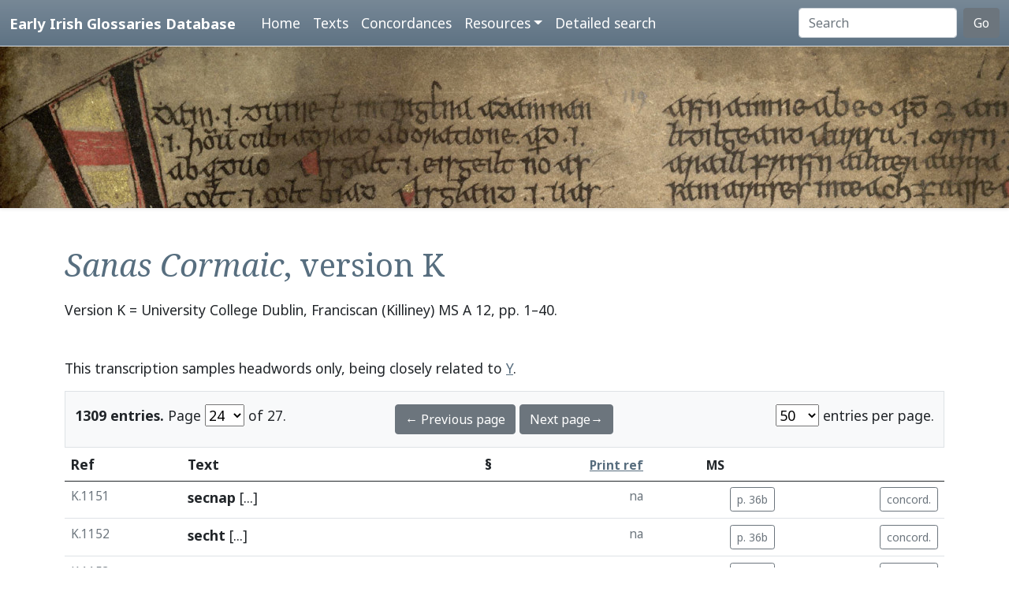

--- FILE ---
content_type: text/html; charset=utf-8
request_url: https://www.asnc.cam.ac.uk/irishglossaries/texts.php?versionID=18&readingID=32161
body_size: 5594
content:

<!doctype html>
<html lang="en">
<head>
<title>Text K · Early Irish Glossaries Database</title>
<meta charset="utf-8">
<meta name="viewport" content="width=device-width, initial-scale=1">

<link rel="stylesheet" href="https://cdn.jsdelivr.net/npm/bootstrap@5.0.2/dist/css/bootstrap.min.css" integrity="sha384-EVSTQN3/azprG1Anm3QDgpJLIm9Nao0Yz1ztcQTwFspd3yD65VohhpuuCOmLASjC" crossorigin="anonymous">
<script src="https://cdn.jsdelivr.net/npm/bootstrap@5.0.2/dist/js/bootstrap.bundle.min.js" integrity="sha384-MrcW6ZMFYlzcLA8Nl+NtUVF0sA7MsXsP1UyJoMp4YLEuNSfAP+JcXn/tWtIaxVXM" crossorigin="anonymous"></script>
<script src="https://unpkg.com/@popperjs/core@2"></script>

<link rel="preconnect" href="https://fonts.googleapis.com">
<link rel="preconnect" href="https://fonts.gstatic.com" crossorigin>
<link href="https://fonts.googleapis.com/css2?family=Noto+Sans:ital,wght@0,400;0,700;1,400;1,700&display=swap" rel="stylesheet"> 
<link href="https://fonts.googleapis.com/css2?family=Noto+Serif:ital,wght@0,400;0,700;1,400;1,700&display=swap" rel="stylesheet"> 

<link rel="shortcut icon" href="./favicon.ico" type="image/x-icon" />
<link rel="stylesheet" href="./includes/eigd.css">
<link rel="stylesheet" media="print" href="./includes/eigd_print.css">
<script language="JavaScript" type="text/javascript" src="./includes/eigd.js"></script>
<script>

window.addEventListener('load', function() {
	window.scrollBy(0, -300);
});

</script>
</head>
<body>

<nav class="navbar navbar-expand-lg navbar-dark sticky-top bg-gradient border-bottom shadow-lg" style="background-color: #5f7384;"><a href="#" onclick="adjust(); return false; "></a>
	<div class="container-fluid">
		<a class="navbar-brand" href="./">Early Irish Glossaries Database</a>
		<button class="navbar-toggler" type="button" data-bs-toggle="collapse" data-bs-target="#navbarSupportedContent" aria-controls="navbarSupportedContent" aria-expanded="false" aria-label="Toggle navigation">
			<span class="navbar-toggler-icon"></span>
		</button>

		<div class="collapse navbar-collapse" id="navbarSupportedContent">
			<ul class="navbar-nav ms-4 me-auto mb-2 mb-lg-0">
				<li class="nav-item"><a class="nav-link" aria-current="page" href="./">Home</a></li>
				<li class="nav-item"><a class="nav-link" href="./texts.php">Texts</a></li>
				<li class="nav-item"><a class="nav-link" href="./concordances.php">Concordances</a></li>
				<li class="nav-item dropdown">
					<a class="nav-link dropdown-toggle" href="#" id="navbarDropdown" role="button" data-bs-toggle="dropdown" aria-expanded="false">Resources</a>
					<ul class="dropdown-menu" aria-labelledby="navbarDropdown">
						<li><a class="dropdown-item" href="./abbr.php">Abbreviations</a></li>
						<li><a class="dropdown-item" href="./biblio.php">Bibliography</a></li>
						<li><a class="dropdown-item" href="./downloads.php">Downloads</a></li>
						<li><a class="dropdown-item" href="./links.php">Links</a></li>
						<li><a class="dropdown-item" href="./database.php">About the database</a></li>
						<li><a class="dropdown-item" href="./project.php">About the project</a></li>
					</ul>
				</li>
				<li class="nav-item"><a class="nav-link" href="./search.php?adv=1">Detailed search</a></li>
			</ul>
			<form class="d-flex" action="./search.php" method="get">
				<input name="sText" id="search" class="form-control me-2" type="search" placeholder="Search" aria-label="Search" value="" >
				<button class="btn btn-secondary" type="submit">Go</button>
			</form>
		</div>

	</div>
</nav>

<div class="container-fluid">
	<div class="row topImage shadow-sm d-print-none" style="min-height: 205px; "></div>
  	<div class="container my-5" style="min-height: 600px; ">



<h1><i>Sanas Cormaic</i>, version K</h1><p class="mb-5">Version K = University College Dublin, Franciscan (Killiney) MS A 12, pp. 1–40.</p><p>This transcription samples headwords only, being closely related to <a href="texts.php?versionID=9">Y</a>. </p><form class="d-print-none" name="form693d6e2f6368e" action="" method="get"><input type="hidden" name="versionID" value="18" /><input type="hidden" name="readingID" value="32161" /><div class="container-fluid bg-light border py-3" style="">	<div class="row">		<div class="col-4"><b>1309 entries.</b> Page <select name="page" style="width: 50px; " onchange="document.forms['form693d6e2f6368e'].submit(); "><option value="1">1</option><option value="2">2</option><option value="3">3</option><option value="4">4</option><option value="5">5</option><option value="6">6</option><option value="7">7</option><option value="8">8</option><option value="9">9</option><option value="10">10</option><option value="11">11</option><option value="12">12</option><option value="13">13</option><option value="14">14</option><option value="15">15</option><option value="16">16</option><option value="17">17</option><option value="18">18</option><option value="19">19</option><option value="20">20</option><option value="21">21</option><option value="22">22</option><option value="23">23</option><option value="24" selected="selected">24</option><option value="25">25</option><option value="26">26</option><option value="27">27</option></select> of 27. 		</div>		<div class="col-4 text-center"><a class="btn btn-secondary" href="/irishglossaries/texts.php?versionID=18&amp;readingID=&amp;page=23">← Previous page</a> <a class="btn btn-secondary" href="/irishglossaries/texts.php?versionID=18&amp;readingID=&amp;page=25">Next page→</a>		</div>		<div class="col-4 text-end"><select name="perPage" style="width: 55px; " onchange="document.forms['form693d6e2f6368e'].submit(); "><option value="50" selected="selected">50</option><option value="100">100</option><option value="200">200</option></select> entries per page.		</div>	</div></div></form><div class="table-responsive"><table class="table table-hover" width="100%"><tr><thead><th>Ref</th><th>Text</th><th class="text-end">§</th><th class="text-end small"><a href="./abbr.php" data-bs-toggle="tooltip" title="See abbreviations page for details of print references.">Print ref</a></th><th class="text-center small d-print-none">MS</th><th>&nbsp;</th></thead></tr><tr valign="top" id="r32145"><td class="small text-secondary " nowrap="nowrap">K.1151</td>
<td class=" entry"><a name="32145"></a>


<b><a target="_blank" title="Link to DIL headword" href="http://www.dil.ie/search?search_in=headword&amp;q=secnap" data-bs-toggle="tooltip">secnap</a></b> <a href="#" class="inlineNote" data-bs-toggle="tooltip" title="Gap in transcription: Headwords only are sampled for this version. See version Y for a closely related text. ">[...]</a>


</td>
<td class="small text-secondary  "></td><td class="small text-secondary  text-end">na</td><td class="small text-secondary   text-end" nowrap="nowrap"><a class="btn btn-outline-secondary btn-sm d-print-none" data-bs-toggle="tooltip" title="Show manuscript image." href="view.php?versionID=18&amp;msRef=p._36&amp;readingID=32145#32145">p. 36b</a></td><td class="small text-secondary  text-end"><a class="btn btn-outline-secondary btn-sm d-print-none" href="./concordances.php?main=18&amp;cpFamily=sc&amp;display=fulltext&amp;readingID=32145#32145" title="Show concordance for this entry within this family of texts." data-bs-toggle="tooltip">concord.</a></td></tr><tr valign="top" id="r32146"><td class="small text-secondary " nowrap="nowrap">K.1152</td>
<td class=" entry"><a name="32146"></a>


<b><a target="_blank" title="Link to DIL headword" href="http://www.dil.ie/search?search_in=headword&amp;q=secht+" data-bs-toggle="tooltip">secht</a></b> <a href="#" class="inlineNote" data-bs-toggle="tooltip" title="Gap in transcription: Headwords only are sampled for this version. See version Y for a closely related text. ">[...]</a>


</td>
<td class="small text-secondary  "></td><td class="small text-secondary  text-end">na</td><td class="small text-secondary   text-end" nowrap="nowrap"><a class="btn btn-outline-secondary btn-sm d-print-none" data-bs-toggle="tooltip" title="Show manuscript image." href="view.php?versionID=18&amp;msRef=p._36&amp;readingID=32146#32146">p. 36b</a></td><td class="small text-secondary  text-end"><a class="btn btn-outline-secondary btn-sm d-print-none" href="./concordances.php?main=18&amp;cpFamily=sc&amp;display=fulltext&amp;readingID=32146#32146" title="Show concordance for this entry within this family of texts." data-bs-toggle="tooltip">concord.</a></td></tr><tr valign="top" id="r32147"><td class="small text-secondary " nowrap="nowrap">K.1153</td>
<td class=" entry"><a name="32147"></a>


<b><a target="_blank" title="Link to DIL headword" href="http://www.dil.ie/search?search_in=headword&amp;q=s%C3%A9+" data-bs-toggle="tooltip">se</a></b> <a href="#" class="inlineNote" data-bs-toggle="tooltip" title="Gap in transcription: Headwords only are sampled for this version. See version Y for a closely related text. ">[...]</a>


</td>
<td class="small text-secondary  "></td><td class="small text-secondary  text-end">na</td><td class="small text-secondary   text-end" nowrap="nowrap"><a class="btn btn-outline-secondary btn-sm d-print-none" data-bs-toggle="tooltip" title="Show manuscript image." href="view.php?versionID=18&amp;msRef=p._36&amp;readingID=32147#32147">p. 36b</a></td><td class="small text-secondary  text-end"><a class="btn btn-outline-secondary btn-sm d-print-none" href="./concordances.php?main=18&amp;cpFamily=sc&amp;display=fulltext&amp;readingID=32147#32147" title="Show concordance for this entry within this family of texts." data-bs-toggle="tooltip">concord.</a></td></tr><tr valign="top" id="r32148"><td class="small text-secondary " nowrap="nowrap">K.1154</td>
<td class=" entry"><a name="32148"></a>


<b><a target="_blank" title="Link to DIL headword" href="http://www.dil.ie/search?search_in=headword&amp;q=spirut" data-bs-toggle="tooltip">sbirut</a></b> <a href="#" class="inlineNote" data-bs-toggle="tooltip" title="Gap in transcription: Headwords only are sampled for this version. See version Y for a closely related text. ">[...]</a>


</td>
<td class="small text-secondary  "></td><td class="small text-secondary  text-end">na</td><td class="small text-secondary   text-end" nowrap="nowrap"><a class="btn btn-outline-secondary btn-sm d-print-none" data-bs-toggle="tooltip" title="Show manuscript image." href="view.php?versionID=18&amp;msRef=p._36&amp;readingID=32148#32148">p. 36b</a></td><td class="small text-secondary  text-end"><a class="btn btn-outline-secondary btn-sm d-print-none" href="./concordances.php?main=18&amp;cpFamily=sc&amp;display=fulltext&amp;readingID=32148#32148" title="Show concordance for this entry within this family of texts." data-bs-toggle="tooltip">concord.</a></td></tr><tr valign="top" id="r32149"><td class="small text-secondary " nowrap="nowrap">K.1155</td>
<td class=" entry"><a name="32149"></a>


<b><a target="_blank" title="Link to DIL headword" href="http://www.dil.ie/search?search_in=headword&amp;q=spiracul" data-bs-toggle="tooltip">sbiracul</a></b> <a href="#" class="inlineNote" data-bs-toggle="tooltip" title="Gap in transcription: Headwords only are sampled for this version. See version Y for a closely related text. ">[...]</a>


</td>
<td class="small text-secondary  "></td><td class="small text-secondary  text-end">na</td><td class="small text-secondary   text-end" nowrap="nowrap"><a class="btn btn-outline-secondary btn-sm d-print-none" data-bs-toggle="tooltip" title="Show manuscript image." href="view.php?versionID=18&amp;msRef=p._36&amp;readingID=32149#32149">p. 36b</a></td><td class="small text-secondary  text-end"><a class="btn btn-outline-secondary btn-sm d-print-none" href="./concordances.php?main=18&amp;cpFamily=sc&amp;display=fulltext&amp;readingID=32149#32149" title="Show concordance for this entry within this family of texts." data-bs-toggle="tooltip">concord.</a></td></tr><tr valign="top" id="r32150"><td class="small text-secondary " nowrap="nowrap">K.1156</td>
<td class=" entry"><a name="32150"></a>


<b><a target="_blank" title="Link to DIL headword" href="http://www.dil.ie/search?search_in=headword&amp;q=spongc" data-bs-toggle="tooltip">sbonc</a></b> <a href="#" class="inlineNote" data-bs-toggle="tooltip" title="Gap in transcription: Headwords only are sampled for this version. See version Y for a closely related text. ">[...]</a>


</td>
<td class="small text-secondary  "></td><td class="small text-secondary  text-end">na</td><td class="small text-secondary   text-end" nowrap="nowrap"><a class="btn btn-outline-secondary btn-sm d-print-none" data-bs-toggle="tooltip" title="Show manuscript image." href="view.php?versionID=18&amp;msRef=p._36&amp;readingID=32150#32150">p. 36b</a></td><td class="small text-secondary  text-end"><a class="btn btn-outline-secondary btn-sm d-print-none" href="./concordances.php?main=18&amp;cpFamily=sc&amp;display=fulltext&amp;readingID=32150#32150" title="Show concordance for this entry within this family of texts." data-bs-toggle="tooltip">concord.</a></td></tr><tr valign="top" id="r32151"><td class="small text-secondary " nowrap="nowrap">K.1157</td>
<td class=" entry"><a name="32151"></a>


<b><a target="_blank" title="Link to DIL headword" href="http://www.dil.ie/search?search_in=headword&amp;q=sest" data-bs-toggle="tooltip">sest</a></b> <a href="#" class="inlineNote" data-bs-toggle="tooltip" title="Gap in transcription: Headwords only are sampled for this version. See version Y for a closely related text. ">[...]</a>


</td>
<td class="small text-secondary  "></td><td class="small text-secondary  text-end">na</td><td class="small text-secondary   text-end" nowrap="nowrap"><a class="btn btn-outline-secondary btn-sm d-print-none" data-bs-toggle="tooltip" title="Show manuscript image." href="view.php?versionID=18&amp;msRef=p._36&amp;readingID=32151#32151">p. 36b</a></td><td class="small text-secondary  text-end"><a class="btn btn-outline-secondary btn-sm d-print-none" href="./concordances.php?main=18&amp;cpFamily=sc&amp;display=fulltext&amp;readingID=32151#32151" title="Show concordance for this entry within this family of texts." data-bs-toggle="tooltip">concord.</a></td></tr><tr valign="top" id="r32152"><td class="small text-secondary " nowrap="nowrap">K.1158</td>
<td class=" entry"><a name="32152"></a>


<b><a target="_blank" title="Link to DIL headword" href="http://www.dil.ie/search?search_in=headword&amp;q=simin%28n%29" data-bs-toggle="tooltip">semind</a></b> <a href="#" class="inlineNote" data-bs-toggle="tooltip" title="Gap in transcription: Headwords only are sampled for this version. See version Y for a closely related text. ">[...]</a>


</td>
<td class="small text-secondary  "></td><td class="small text-secondary  text-end">na</td><td class="small text-secondary   text-end" nowrap="nowrap"><a class="btn btn-outline-secondary btn-sm d-print-none" data-bs-toggle="tooltip" title="Show manuscript image." href="view.php?versionID=18&amp;msRef=p._36&amp;readingID=32152#32152">p. 36b</a></td><td class="small text-secondary  text-end"><a class="btn btn-outline-secondary btn-sm d-print-none" href="./concordances.php?main=18&amp;cpFamily=sc&amp;display=fulltext&amp;readingID=32152#32152" title="Show concordance for this entry within this family of texts." data-bs-toggle="tooltip">concord.</a></td></tr><tr valign="top" id="r32153"><td class="small text-secondary " nowrap="nowrap">K.1159</td>
<td class=" entry"><a name="32153"></a>


<b><a target="_blank" title="Link to DIL headword" href="http://www.dil.ie/search?search_in=headword&amp;q=screpul%28l%29" data-bs-toggle="tooltip">screabul</a></b> <a href="#" class="inlineNote" data-bs-toggle="tooltip" title="Gap in transcription: Headwords only are sampled for this version. See version Y for a closely related text. ">[...]</a>


</td>
<td class="small text-secondary  "></td><td class="small text-secondary  text-end">na</td><td class="small text-secondary   text-end" nowrap="nowrap"><a class="btn btn-outline-secondary btn-sm d-print-none" data-bs-toggle="tooltip" title="Show manuscript image." href="view.php?versionID=18&amp;msRef=p._36&amp;readingID=32153#32153">p. 36b</a></td><td class="small text-secondary  text-end"><a class="btn btn-outline-secondary btn-sm d-print-none" href="./concordances.php?main=18&amp;cpFamily=sc&amp;display=fulltext&amp;readingID=32153#32153" title="Show concordance for this entry within this family of texts." data-bs-toggle="tooltip">concord.</a></td></tr><tr valign="top" id="r32154"><td class="small text-secondary " nowrap="nowrap">K.1160</td>
<td class=" entry"><a name="32154"></a>


<b><a target="_blank" title="Link to DIL headword" href="http://www.dil.ie/search?search_in=headword&amp;q=sceng" data-bs-toggle="tooltip">sceng</a></b> <a href="#" class="inlineNote" data-bs-toggle="tooltip" title="Gap in transcription: Headwords only are sampled for this version. See version Y for a closely related text. ">[...]</a>


</td>
<td class="small text-secondary  "></td><td class="small text-secondary  text-end">na</td><td class="small text-secondary   text-end" nowrap="nowrap"><a class="btn btn-outline-secondary btn-sm d-print-none" data-bs-toggle="tooltip" title="Show manuscript image." href="view.php?versionID=18&amp;msRef=p._36&amp;readingID=32154#32154">p. 36b</a></td><td class="small text-secondary  text-end"><a class="btn btn-outline-secondary btn-sm d-print-none" href="./concordances.php?main=18&amp;cpFamily=sc&amp;display=fulltext&amp;readingID=32154#32154" title="Show concordance for this entry within this family of texts." data-bs-toggle="tooltip">concord.</a></td></tr><tr valign="top" id="r32155"><td class="small text-secondary " nowrap="nowrap">K.1161</td>
<td class=" entry"><a name="32155"></a>


<b><a target="_blank" title="Link to DIL headword" href="http://www.dil.ie/search?search_in=headword&amp;q=sorb" data-bs-toggle="tooltip">sorb</a></b> <a href="#" class="inlineNote" data-bs-toggle="tooltip" title="Gap in transcription: Headwords only are sampled for this version. See version Y for a closely related text. ">[...]</a>


</td>
<td class="small text-secondary  "></td><td class="small text-secondary  text-end">na</td><td class="small text-secondary   text-end" nowrap="nowrap"><a class="btn btn-outline-secondary btn-sm d-print-none" data-bs-toggle="tooltip" title="Show manuscript image." href="view.php?versionID=18&amp;msRef=p._36&amp;readingID=32155#32155">p. 36b</a></td><td class="small text-secondary  text-end"><a class="btn btn-outline-secondary btn-sm d-print-none" href="./concordances.php?main=18&amp;cpFamily=sc&amp;display=fulltext&amp;readingID=32155#32155" title="Show concordance for this entry within this family of texts." data-bs-toggle="tooltip">concord.</a></td></tr><tr valign="top" id="r32156"><td class="small text-secondary " nowrap="nowrap">K.1162</td>
<td class=" entry"><a name="32156"></a>


<b><a target="_blank" title="Link to DIL headword" href="http://www.dil.ie/search?search_in=headword&amp;q=slabrad" data-bs-toggle="tooltip">slabradh</a></b> <a href="#" class="inlineNote" data-bs-toggle="tooltip" title="Gap in transcription: Headwords only are sampled for this version. See version Y for a closely related text. ">[...]</a>


</td>
<td class="small text-secondary  "></td><td class="small text-secondary  text-end">na</td><td class="small text-secondary   text-end" nowrap="nowrap"><a class="btn btn-outline-secondary btn-sm d-print-none" data-bs-toggle="tooltip" title="Show manuscript image." href="view.php?versionID=18&amp;msRef=p._36&amp;readingID=32156#32156">p. 36b</a></td><td class="small text-secondary  text-end"><a class="btn btn-outline-secondary btn-sm d-print-none" href="./concordances.php?main=18&amp;cpFamily=sc&amp;display=fulltext&amp;readingID=32156#32156" title="Show concordance for this entry within this family of texts." data-bs-toggle="tooltip">concord.</a></td></tr><tr valign="top" id="r32157"><td class="small text-secondary " nowrap="nowrap">K.1163</td>
<td class=" entry"><a name="32157"></a>


<b><a target="_blank" title="Link to DIL headword" href="http://www.dil.ie/search?search_in=headword&amp;q=samrad" data-bs-toggle="tooltip">samradh</a></b> <a href="#" class="inlineNote" data-bs-toggle="tooltip" title="Gap in transcription: Headwords only are sampled for this version. See version Y for a closely related text. ">[...]</a>


</td>
<td class="small text-secondary  "></td><td class="small text-secondary  text-end">na</td><td class="small text-secondary   text-end" nowrap="nowrap"><a class="btn btn-outline-secondary btn-sm d-print-none" data-bs-toggle="tooltip" title="Show manuscript image." href="view.php?versionID=18&amp;msRef=p._36&amp;readingID=32157#32157">p. 36b</a></td><td class="small text-secondary  text-end"><a class="btn btn-outline-secondary btn-sm d-print-none" href="./concordances.php?main=18&amp;cpFamily=sc&amp;display=fulltext&amp;readingID=32157#32157" title="Show concordance for this entry within this family of texts." data-bs-toggle="tooltip">concord.</a></td></tr><tr valign="top" id="r32158"><td class="small text-secondary " nowrap="nowrap">K.1164</td>
<td class=" entry"><a name="32158"></a>


<b><a target="_blank" title="Link to DIL headword" href="http://www.dil.ie/search?search_in=headword&amp;q=sen+" data-bs-toggle="tooltip">sen</a></b> <a href="#" class="inlineNote" data-bs-toggle="tooltip" title="Gap in transcription: Headwords only are sampled for this version. See version Y for a closely related text. ">[...]</a>


</td>
<td class="small text-secondary  "></td><td class="small text-secondary  text-end">na</td><td class="small text-secondary   text-end" nowrap="nowrap"><a class="btn btn-outline-secondary btn-sm d-print-none" data-bs-toggle="tooltip" title="Show manuscript image." href="view.php?versionID=18&amp;msRef=p._36&amp;readingID=32158#32158">p. 36b</a></td><td class="small text-secondary  text-end"><a class="btn btn-outline-secondary btn-sm d-print-none" href="./concordances.php?main=18&amp;cpFamily=sc&amp;display=fulltext&amp;readingID=32158#32158" title="Show concordance for this entry within this family of texts." data-bs-toggle="tooltip">concord.</a></td></tr><tr valign="top" id="r32159"><td class="small text-secondary " nowrap="nowrap">K.1165</td>
<td class=" entry"><a name="32159"></a>


<b><a target="_blank" title="Link to DIL headword" href="http://www.dil.ie/search?search_in=headword&amp;q=sinser" data-bs-toggle="tooltip">senser</a></b> <a href="#" class="inlineNote" data-bs-toggle="tooltip" title="Gap in transcription: Headwords only are sampled for this version. See version Y for a closely related text. ">[...]</a>


</td>
<td class="small text-secondary  "></td><td class="small text-secondary  text-end">na</td><td class="small text-secondary   text-end" nowrap="nowrap"><a class="btn btn-outline-secondary btn-sm d-print-none" data-bs-toggle="tooltip" title="Show manuscript image." href="view.php?versionID=18&amp;msRef=p._36&amp;readingID=32159#32159">p. 36b</a></td><td class="small text-secondary  text-end"><a class="btn btn-outline-secondary btn-sm d-print-none" href="./concordances.php?main=18&amp;cpFamily=sc&amp;display=fulltext&amp;readingID=32159#32159" title="Show concordance for this entry within this family of texts." data-bs-toggle="tooltip">concord.</a></td></tr><tr valign="top" id="r32160"><td class="small text-secondary " nowrap="nowrap">K.1166</td>
<td class=" entry"><a name="32160"></a>


<b><a target="_blank" title="Link to DIL headword" href="http://www.dil.ie/search?search_in=headword&amp;q=salch%C3%BAait" data-bs-toggle="tooltip">sailcoit</a></b> <a href="#" class="inlineNote" data-bs-toggle="tooltip" title="Gap in transcription: Headwords only are sampled for this version. See version Y for a closely related text. ">[...]</a>


</td>
<td class="small text-secondary  "></td><td class="small text-secondary  text-end">na</td><td class="small text-secondary   text-end" nowrap="nowrap"><a class="btn btn-outline-secondary btn-sm d-print-none" data-bs-toggle="tooltip" title="Show manuscript image." href="view.php?versionID=18&amp;msRef=p._36&amp;readingID=32160#32160">p. 36b</a></td><td class="small text-secondary  text-end"><a class="btn btn-outline-secondary btn-sm d-print-none" href="./concordances.php?main=18&amp;cpFamily=sc&amp;display=fulltext&amp;readingID=32160#32160" title="Show concordance for this entry within this family of texts." data-bs-toggle="tooltip">concord.</a></td></tr><tr valign="top" id="r32161"><td class="small text-secondary  highlight" nowrap="nowrap">K.1167</td>
<td class=" highlight entry"><a name="32161"></a>


<b><a target="_blank" title="Link to DIL headword" href="http://www.dil.ie/search?search_in=headword&amp;q=sadb" data-bs-toggle="tooltip">sadb</a></b> <a href="#" class="inlineNote" data-bs-toggle="tooltip" title="Gap in transcription: Headwords only are sampled for this version. See version Y for a closely related text. ">[...]</a>


</td>
<td class="small text-secondary  highlight "></td><td class="small text-secondary  highlight text-end">na</td><td class="small text-secondary  highlight  text-end" nowrap="nowrap"><a class="btn btn-outline-secondary btn-sm d-print-none" data-bs-toggle="tooltip" title="Show manuscript image." href="view.php?versionID=18&amp;msRef=p._36&amp;readingID=32161#32161">p. 36b</a></td><td class="small text-secondary  highlight text-end"><a class="btn btn-outline-secondary btn-sm d-print-none" href="./concordances.php?main=18&amp;cpFamily=sc&amp;display=fulltext&amp;readingID=32161#32161" title="Show concordance for this entry within this family of texts." data-bs-toggle="tooltip">concord.</a></td></tr><tr valign="top" id="r32162"><td class="small text-secondary " nowrap="nowrap">K.1168</td>
<td class=" entry"><a name="32162"></a>


<b><a target="_blank" title="Link to DIL headword" href="http://www.dil.ie/search?search_in=headword&amp;q=Serb" data-bs-toggle="tooltip">Serb</a></b> <a href="#" class="inlineNote" data-bs-toggle="tooltip" title="Gap in transcription: Headwords only are sampled for this version. See version Y for a closely related text. ">[...]</a>


</td>
<td class="small text-secondary  "></td><td class="small text-secondary  text-end">na</td><td class="small text-secondary   text-end" nowrap="nowrap"><a class="btn btn-outline-secondary btn-sm d-print-none" data-bs-toggle="tooltip" title="Show manuscript image." href="view.php?versionID=18&amp;msRef=p._36&amp;readingID=32162#32162">p. 36b</a></td><td class="small text-secondary  text-end"><a class="btn btn-outline-secondary btn-sm d-print-none" href="./concordances.php?main=18&amp;cpFamily=sc&amp;display=fulltext&amp;readingID=32162#32162" title="Show concordance for this entry within this family of texts." data-bs-toggle="tooltip">concord.</a></td></tr><tr valign="top" id="r32163"><td class="small text-secondary " nowrap="nowrap">K.1169</td>
<td class=" entry"><a name="32163"></a>


<b><a target="_blank" title="Link to DIL headword" href="http://www.dil.ie/search?search_in=headword&amp;q=s%C3%ADn+" data-bs-toggle="tooltip">sin</a></b> <a href="#" class="inlineNote" data-bs-toggle="tooltip" title="Gap in transcription: Headwords only are sampled for this version. See version Y for a closely related text. ">[...]</a>


</td>
<td class="small text-secondary  "></td><td class="small text-secondary  text-end">na</td><td class="small text-secondary   text-end" nowrap="nowrap"><a class="btn btn-outline-secondary btn-sm d-print-none" data-bs-toggle="tooltip" title="Show manuscript image." href="view.php?versionID=18&amp;msRef=p._36&amp;readingID=32163#32163">p. 36b</a></td><td class="small text-secondary  text-end"><a class="btn btn-outline-secondary btn-sm d-print-none" href="./concordances.php?main=18&amp;cpFamily=sc&amp;display=fulltext&amp;readingID=32163#32163" title="Show concordance for this entry within this family of texts." data-bs-toggle="tooltip">concord.</a></td></tr><tr valign="top" id="r32164"><td class="small text-secondary " nowrap="nowrap">K.1170</td>
<td class=" entry"><a name="32164"></a>


<b><a target="_blank" title="Link to DIL headword" href="http://www.dil.ie/search?search_in=headword&amp;q=serrach" data-bs-toggle="tooltip">serrach</a></b> <a href="#" class="inlineNote" data-bs-toggle="tooltip" title="Gap in transcription: Headwords only are sampled for this version. See version Y for a closely related text. ">[...]</a>


</td>
<td class="small text-secondary  "></td><td class="small text-secondary  text-end">na</td><td class="small text-secondary   text-end" nowrap="nowrap"><a class="btn btn-outline-secondary btn-sm d-print-none" data-bs-toggle="tooltip" title="Show manuscript image." href="view.php?versionID=18&amp;msRef=p._36&amp;readingID=32164#32164">p. 36b</a></td><td class="small text-secondary  text-end"><a class="btn btn-outline-secondary btn-sm d-print-none" href="./concordances.php?main=18&amp;cpFamily=sc&amp;display=fulltext&amp;readingID=32164#32164" title="Show concordance for this entry within this family of texts." data-bs-toggle="tooltip">concord.</a></td></tr><tr valign="top" id="r32165"><td class="small text-secondary " nowrap="nowrap">K.1171</td>
<td class=" entry"><a name="32165"></a>


<b><a target="_blank" title="Link to DIL headword" href="http://www.dil.ie/search?search_in=headword&amp;q=Scuit" data-bs-toggle="tooltip">Scuit</a></b> <a href="#" class="inlineNote" data-bs-toggle="tooltip" title="Gap in transcription: Headwords only are sampled for this version. See version Y for a closely related text. ">[...]</a>


</td>
<td class="small text-secondary  "></td><td class="small text-secondary  text-end">na</td><td class="small text-secondary   text-end" nowrap="nowrap"><a class="btn btn-outline-secondary btn-sm d-print-none" data-bs-toggle="tooltip" title="Show manuscript image." href="view.php?versionID=18&amp;msRef=p._37&amp;readingID=32165#32165">p. 37a</a></td><td class="small text-secondary  text-end"><a class="btn btn-outline-secondary btn-sm d-print-none" href="./concordances.php?main=18&amp;cpFamily=sc&amp;display=fulltext&amp;readingID=32165#32165" title="Show concordance for this entry within this family of texts." data-bs-toggle="tooltip">concord.</a></td></tr><tr valign="top" id="r32166"><td class="small text-secondary " nowrap="nowrap">K.1172</td>
<td class=" entry"><a name="32166"></a>


<b><a target="_blank" title="Link to DIL headword" href="http://www.dil.ie/search?search_in=headword&amp;q=s%C3%A1ith" data-bs-toggle="tooltip">sath</a></b> <a href="#" class="inlineNote" data-bs-toggle="tooltip" title="Gap in transcription: Headwords only are sampled for this version. See version Y for a closely related text. ">[...]</a>


</td>
<td class="small text-secondary  "></td><td class="small text-secondary  text-end">na</td><td class="small text-secondary   text-end" nowrap="nowrap"><a class="btn btn-outline-secondary btn-sm d-print-none" data-bs-toggle="tooltip" title="Show manuscript image." href="view.php?versionID=18&amp;msRef=p._37&amp;readingID=32166#32166">p. 37a</a></td><td class="small text-secondary  text-end"><a class="btn btn-outline-secondary btn-sm d-print-none" href="./concordances.php?main=18&amp;cpFamily=sc&amp;display=fulltext&amp;readingID=32166#32166" title="Show concordance for this entry within this family of texts." data-bs-toggle="tooltip">concord.</a></td></tr><tr valign="top" id="r32167"><td class="small text-secondary " nowrap="nowrap">K.1173</td>
<td class=" entry"><a name="32167"></a>


<b><a target="_blank" title="Link to DIL headword" href="http://www.dil.ie/search?search_in=headword&amp;q=Sanb" data-bs-toggle="tooltip">Sanb</a></b> <a href="#" class="inlineNote" data-bs-toggle="tooltip" title="Gap in transcription: Headwords only are sampled for this version. See version Y for a closely related text. ">[...]</a>


</td>
<td class="small text-secondary  "></td><td class="small text-secondary  text-end">na</td><td class="small text-secondary   text-end" nowrap="nowrap"><a class="btn btn-outline-secondary btn-sm d-print-none" data-bs-toggle="tooltip" title="Show manuscript image." href="view.php?versionID=18&amp;msRef=p._37&amp;readingID=32167#32167">p. 37a</a></td><td class="small text-secondary  text-end"><a class="btn btn-outline-secondary btn-sm d-print-none" href="./concordances.php?main=18&amp;cpFamily=sc&amp;display=fulltext&amp;readingID=32167#32167" title="Show concordance for this entry within this family of texts." data-bs-toggle="tooltip">concord.</a></td></tr><tr valign="top" id="r32168"><td class="small text-secondary " nowrap="nowrap">K.1174</td>
<td class=" entry"><a name="32168"></a>


<b><a target="_blank" title="Link to DIL headword" href="http://www.dil.ie/search?search_in=headword&amp;q=s%C3%A9gda" data-bs-toggle="tooltip">seghdæ</a></b> <a href="#" class="inlineNote" data-bs-toggle="tooltip" title="Gap in transcription: Headwords only are sampled for this version. See version Y for a closely related text. ">[...]</a>


</td>
<td class="small text-secondary  "></td><td class="small text-secondary  text-end">na</td><td class="small text-secondary   text-end" nowrap="nowrap"><a class="btn btn-outline-secondary btn-sm d-print-none" data-bs-toggle="tooltip" title="Show manuscript image." href="view.php?versionID=18&amp;msRef=p._37&amp;readingID=32168#32168">p. 37a</a></td><td class="small text-secondary  text-end"><a class="btn btn-outline-secondary btn-sm d-print-none" href="./concordances.php?main=18&amp;cpFamily=sc&amp;display=fulltext&amp;readingID=32168#32168" title="Show concordance for this entry within this family of texts." data-bs-toggle="tooltip">concord.</a></td></tr><tr valign="top" id="r32169"><td class="small text-secondary " nowrap="nowrap">K.1175</td>
<td class=" entry"><a name="32169"></a>


<b><a target="_blank" title="Link to DIL headword" href="http://www.dil.ie/search?search_in=headword&amp;q=sabaltair" data-bs-toggle="tooltip">sobaltoir</a></b> <a href="#" class="inlineNote" data-bs-toggle="tooltip" title="Gap in transcription: Headwords only are sampled for this version. See version Y for a closely related text. ">[...]</a>


</td>
<td class="small text-secondary  "></td><td class="small text-secondary  text-end">na</td><td class="small text-secondary   text-end" nowrap="nowrap"><a class="btn btn-outline-secondary btn-sm d-print-none" data-bs-toggle="tooltip" title="Show manuscript image." href="view.php?versionID=18&amp;msRef=p._37&amp;readingID=32169#32169">p. 37a</a></td><td class="small text-secondary  text-end"><a class="btn btn-outline-secondary btn-sm d-print-none" href="./concordances.php?main=18&amp;cpFamily=sc&amp;display=fulltext&amp;readingID=32169#32169" title="Show concordance for this entry within this family of texts." data-bs-toggle="tooltip">concord.</a></td></tr><tr valign="top" id="r32170"><td class="small text-secondary " nowrap="nowrap">K.1176</td>
<td class=" entry"><a name="32170"></a>


<b><a target="_blank" title="Link to DIL headword" href="http://www.dil.ie/search?search_in=headword&amp;q=saim" data-bs-toggle="tooltip">saimh</a></b> <a href="#" class="inlineNote" data-bs-toggle="tooltip" title="Gap in transcription: Headwords only are sampled for this version. See version Y for a closely related text. ">[...]</a>


</td>
<td class="small text-secondary  "></td><td class="small text-secondary  text-end">na</td><td class="small text-secondary   text-end" nowrap="nowrap"><a class="btn btn-outline-secondary btn-sm d-print-none" data-bs-toggle="tooltip" title="Show manuscript image." href="view.php?versionID=18&amp;msRef=p._37&amp;readingID=32170#32170">p. 37a</a></td><td class="small text-secondary  text-end"><a class="btn btn-outline-secondary btn-sm d-print-none" href="./concordances.php?main=18&amp;cpFamily=sc&amp;display=fulltext&amp;readingID=32170#32170" title="Show concordance for this entry within this family of texts." data-bs-toggle="tooltip">concord.</a></td></tr><tr valign="top" id="r32171"><td class="small text-secondary " nowrap="nowrap">K.1177</td>
<td class=" entry"><a name="32171"></a>


<b><a target="_blank" title="Link to DIL headword" href="http://www.dil.ie/search?search_in=headword&amp;q=s%C3%A9d" data-bs-toggle="tooltip">seg</a></b> <a href="#" class="inlineNote" data-bs-toggle="tooltip" title="Gap in transcription: Headwords only are sampled for this version. See version Y for a closely related text. ">[...]</a>


</td>
<td class="small text-secondary  "></td><td class="small text-secondary  text-end">na</td><td class="small text-secondary   text-end" nowrap="nowrap"><a class="btn btn-outline-secondary btn-sm d-print-none" data-bs-toggle="tooltip" title="Show manuscript image." href="view.php?versionID=18&amp;msRef=p._37&amp;readingID=32171#32171">p. 37a</a></td><td class="small text-secondary  text-end"><a class="btn btn-outline-secondary btn-sm d-print-none" href="./concordances.php?main=18&amp;cpFamily=sc&amp;display=fulltext&amp;readingID=32171#32171" title="Show concordance for this entry within this family of texts." data-bs-toggle="tooltip">concord.</a></td></tr><tr valign="top" id="r32172"><td class="small text-secondary " nowrap="nowrap">K.1178</td>
<td class=" entry"><a name="32172"></a>


<b><a target="_blank" title="Link to DIL headword" href="http://www.dil.ie/search?search_in=headword&amp;q=sanct" data-bs-toggle="tooltip">sanct</a></b> <a href="#" class="inlineNote" data-bs-toggle="tooltip" title="Gap in transcription: Headwords only are sampled for this version. See version Y for a closely related text. ">[...]</a>


</td>
<td class="small text-secondary  "></td><td class="small text-secondary  text-end">na</td><td class="small text-secondary   text-end" nowrap="nowrap"><a class="btn btn-outline-secondary btn-sm d-print-none" data-bs-toggle="tooltip" title="Show manuscript image." href="view.php?versionID=18&amp;msRef=p._37&amp;readingID=32172#32172">p. 37a</a></td><td class="small text-secondary  text-end"><a class="btn btn-outline-secondary btn-sm d-print-none" href="./concordances.php?main=18&amp;cpFamily=sc&amp;display=fulltext&amp;readingID=32172#32172" title="Show concordance for this entry within this family of texts." data-bs-toggle="tooltip">concord.</a></td></tr><tr valign="top" id="r32173"><td class="small text-secondary " nowrap="nowrap">K.1179</td>
<td class=" entry"><a name="32173"></a>


<b><a target="_blank" title="Link to DIL headword" href="http://www.dil.ie/search?search_in=headword&amp;q=s%C3%A9n+" data-bs-toggle="tooltip">sen</a></b> <a href="#" class="inlineNote" data-bs-toggle="tooltip" title="Gap in transcription: Headwords only are sampled for this version. See version Y for a closely related text. ">[...]</a>


</td>
<td class="small text-secondary  "></td><td class="small text-secondary  text-end">na</td><td class="small text-secondary   text-end" nowrap="nowrap"><a class="btn btn-outline-secondary btn-sm d-print-none" data-bs-toggle="tooltip" title="Show manuscript image." href="view.php?versionID=18&amp;msRef=p._37&amp;readingID=32173#32173">p. 37a</a></td><td class="small text-secondary  text-end"><a class="btn btn-outline-secondary btn-sm d-print-none" href="./concordances.php?main=18&amp;cpFamily=sc&amp;display=fulltext&amp;readingID=32173#32173" title="Show concordance for this entry within this family of texts." data-bs-toggle="tooltip">concord.</a></td></tr><tr valign="top" id="r32174"><td class="small text-secondary " nowrap="nowrap">K.1180</td>
<td class=" entry"><a name="32174"></a>


<b><a target="_blank" title="Link to DIL headword" href="http://www.dil.ie/search?search_in=headword&amp;q=s%C3%A9gonn" data-bs-toggle="tooltip">segonn</a></b> <a href="#" class="inlineNote" data-bs-toggle="tooltip" title="Gap in transcription: Headwords only are sampled for this version. See version Y for a closely related text. ">[...]</a>


</td>
<td class="small text-secondary  "></td><td class="small text-secondary  text-end">na</td><td class="small text-secondary   text-end" nowrap="nowrap"><a class="btn btn-outline-secondary btn-sm d-print-none" data-bs-toggle="tooltip" title="Show manuscript image." href="view.php?versionID=18&amp;msRef=p._37&amp;readingID=32174#32174">p. 37a</a></td><td class="small text-secondary  text-end"><a class="btn btn-outline-secondary btn-sm d-print-none" href="./concordances.php?main=18&amp;cpFamily=sc&amp;display=fulltext&amp;readingID=32174#32174" title="Show concordance for this entry within this family of texts." data-bs-toggle="tooltip">concord.</a></td></tr><tr valign="top" id="r32175"><td class="small text-secondary " nowrap="nowrap">K.1181</td>
<td class=" entry"><a name="32175"></a>


<b><a target="_blank" title="Link to DIL headword" href="http://www.dil.ie/search?search_in=headword&amp;q=sau" data-bs-toggle="tooltip">sau</a></b> <a href="#" class="inlineNote" data-bs-toggle="tooltip" title="Gap in transcription: Headwords only are sampled for this version. See version Y for a closely related text. ">[...]</a>


</td>
<td class="small text-secondary  "></td><td class="small text-secondary  text-end">na</td><td class="small text-secondary   text-end" nowrap="nowrap"><a class="btn btn-outline-secondary btn-sm d-print-none" data-bs-toggle="tooltip" title="Show manuscript image." href="view.php?versionID=18&amp;msRef=p._37&amp;readingID=32175#32175">p. 37a</a></td><td class="small text-secondary  text-end"><a class="btn btn-outline-secondary btn-sm d-print-none" href="./concordances.php?main=18&amp;cpFamily=sc&amp;display=fulltext&amp;readingID=32175#32175" title="Show concordance for this entry within this family of texts." data-bs-toggle="tooltip">concord.</a></td></tr><tr valign="top" id="r32176"><td class="small text-secondary " nowrap="nowrap">K.1182</td>
<td class=" entry"><a name="32176"></a>


<b><a target="_blank" title="Link to DIL headword" href="http://www.dil.ie/search?search_in=headword&amp;q=sab+" data-bs-toggle="tooltip">sabh</a></b> <a href="#" class="inlineNote" data-bs-toggle="tooltip" title="Gap in transcription: Headwords only are sampled for this version. See version Y for a closely related text. ">[...]</a>


</td>
<td class="small text-secondary  "></td><td class="small text-secondary  text-end">na</td><td class="small text-secondary   text-end" nowrap="nowrap"><a class="btn btn-outline-secondary btn-sm d-print-none" data-bs-toggle="tooltip" title="Show manuscript image." href="view.php?versionID=18&amp;msRef=p._37&amp;readingID=32176#32176">p. 37a</a></td><td class="small text-secondary  text-end"><a class="btn btn-outline-secondary btn-sm d-print-none" href="./concordances.php?main=18&amp;cpFamily=sc&amp;display=fulltext&amp;readingID=32176#32176" title="Show concordance for this entry within this family of texts." data-bs-toggle="tooltip">concord.</a></td></tr><tr valign="top" id="r32177"><td class="small text-secondary " nowrap="nowrap">K.1183</td>
<td class=" entry"><a name="32177"></a>


<b><a target="_blank" title="Link to DIL headword" href="http://www.dil.ie/search?search_in=headword&amp;q=sop" data-bs-toggle="tooltip">sop</a></b> <a href="#" class="inlineNote" data-bs-toggle="tooltip" title="Gap in transcription: Headwords only are sampled for this version. See version Y for a closely related text. ">[...]</a>


</td>
<td class="small text-secondary  "></td><td class="small text-secondary  text-end">na</td><td class="small text-secondary   text-end" nowrap="nowrap"><a class="btn btn-outline-secondary btn-sm d-print-none" data-bs-toggle="tooltip" title="Show manuscript image." href="view.php?versionID=18&amp;msRef=p._37&amp;readingID=32177#32177">p. 37a</a></td><td class="small text-secondary  text-end"><a class="btn btn-outline-secondary btn-sm d-print-none" href="./concordances.php?main=18&amp;cpFamily=sc&amp;display=fulltext&amp;readingID=32177#32177" title="Show concordance for this entry within this family of texts." data-bs-toggle="tooltip">concord.</a></td></tr><tr valign="top" id="r32178"><td class="small text-secondary " nowrap="nowrap">K.1184</td>
<td class=" entry"><a name="32178"></a>


<b><span class="gloss">(srian)</span></b> <a href="#" class="inlineNote" data-bs-toggle="tooltip" title="Gap in transcription: Headwords only are sampled for this version. See version Y for a closely related text. ">[...]</a>


</td>
<td class="small text-secondary  "></td><td class="small text-secondary  text-end">na</td><td class="small text-secondary   text-end" nowrap="nowrap"><a class="btn btn-outline-secondary btn-sm d-print-none" data-bs-toggle="tooltip" title="Show manuscript image." href="view.php?versionID=18&amp;msRef=p._37&amp;readingID=32178#32178">p. 37a</a></td><td class="small text-secondary  text-end"><a class="btn btn-outline-secondary btn-sm d-print-none" href="./concordances.php?main=18&amp;cpFamily=sc&amp;display=fulltext&amp;readingID=32178#32178" title="Show concordance for this entry within this family of texts." data-bs-toggle="tooltip">concord.</a></td></tr><tr valign="top" id="r32179"><td class="small text-secondary " nowrap="nowrap">K.1185</td>
<td class=" entry"><a name="32179"></a>


<b><a target="_blank" title="Link to DIL headword" href="http://www.dil.ie/search?search_in=headword&amp;q=sr%C3%B3n" data-bs-toggle="tooltip">sron</a></b> <a href="#" class="inlineNote" data-bs-toggle="tooltip" title="Gap in transcription: Headwords only are sampled for this version. See version Y for a closely related text. ">[...]</a>


</td>
<td class="small text-secondary  "></td><td class="small text-secondary  text-end">na</td><td class="small text-secondary   text-end" nowrap="nowrap"><a class="btn btn-outline-secondary btn-sm d-print-none" data-bs-toggle="tooltip" title="Show manuscript image." href="view.php?versionID=18&amp;msRef=p._37&amp;readingID=32179#32179">p. 37a</a></td><td class="small text-secondary  text-end"><a class="btn btn-outline-secondary btn-sm d-print-none" href="./concordances.php?main=18&amp;cpFamily=sc&amp;display=fulltext&amp;readingID=32179#32179" title="Show concordance for this entry within this family of texts." data-bs-toggle="tooltip">concord.</a></td></tr><tr valign="top" id="r32180"><td class="small text-secondary " nowrap="nowrap">K.1186</td>
<td class=" entry"><a name="32180"></a>


<b><a target="_blank" title="Link to DIL headword" href="http://www.dil.ie/search?search_in=headword&amp;q=srathar" data-bs-toggle="tooltip">srathar</a></b> <a href="#" class="inlineNote" data-bs-toggle="tooltip" title="Gap in transcription: Headwords only are sampled for this version. See version Y for a closely related text. ">[...]</a>


</td>
<td class="small text-secondary  "></td><td class="small text-secondary  text-end">na</td><td class="small text-secondary   text-end" nowrap="nowrap"><a class="btn btn-outline-secondary btn-sm d-print-none" data-bs-toggle="tooltip" title="Show manuscript image." href="view.php?versionID=18&amp;msRef=p._37&amp;readingID=32180#32180">p. 37a</a></td><td class="small text-secondary  text-end"><a class="btn btn-outline-secondary btn-sm d-print-none" href="./concordances.php?main=18&amp;cpFamily=sc&amp;display=fulltext&amp;readingID=32180#32180" title="Show concordance for this entry within this family of texts." data-bs-toggle="tooltip">concord.</a></td></tr><tr valign="top" id="r32181"><td class="small text-secondary " nowrap="nowrap">K.1187</td>
<td class=" entry"><a name="32181"></a>


<b><a target="_blank" title="Link to DIL headword" href="http://www.dil.ie/search?search_in=headword&amp;q=srenn" data-bs-toggle="tooltip">sran</a></b> <a href="#" class="inlineNote" data-bs-toggle="tooltip" title="Gap in transcription: Headwords only are sampled for this version. See version Y for a closely related text. ">[...]</a>


</td>
<td class="small text-secondary  "></td><td class="small text-secondary  text-end">na</td><td class="small text-secondary   text-end" nowrap="nowrap"><a class="btn btn-outline-secondary btn-sm d-print-none" data-bs-toggle="tooltip" title="Show manuscript image." href="view.php?versionID=18&amp;msRef=p._37&amp;readingID=32181#32181">p. 37a</a></td><td class="small text-secondary  text-end"><a class="btn btn-outline-secondary btn-sm d-print-none" href="./concordances.php?main=18&amp;cpFamily=sc&amp;display=fulltext&amp;readingID=32181#32181" title="Show concordance for this entry within this family of texts." data-bs-toggle="tooltip">concord.</a></td></tr><tr valign="top" id="r32182"><td class="small text-secondary " nowrap="nowrap">K.1188</td>
<td class=" entry"><a name="32182"></a>


<b><a target="_blank" title="Link to DIL headword" href="http://www.dil.ie/search?search_in=headword&amp;q=sruth" data-bs-toggle="tooltip">srut</a></b> <a href="#" class="inlineNote" data-bs-toggle="tooltip" title="Gap in transcription: Headwords only are sampled for this version. See version Y for a closely related text. ">[...]</a>


</td>
<td class="small text-secondary  "></td><td class="small text-secondary  text-end">na</td><td class="small text-secondary   text-end" nowrap="nowrap"><a class="btn btn-outline-secondary btn-sm d-print-none" data-bs-toggle="tooltip" title="Show manuscript image." href="view.php?versionID=18&amp;msRef=p._37&amp;readingID=32182#32182">p. 37a</a></td><td class="small text-secondary  text-end"><a class="btn btn-outline-secondary btn-sm d-print-none" href="./concordances.php?main=18&amp;cpFamily=sc&amp;display=fulltext&amp;readingID=32182#32182" title="Show concordance for this entry within this family of texts." data-bs-toggle="tooltip">concord.</a></td></tr><tr valign="top" id="r32183"><td class="small text-secondary " nowrap="nowrap">K.1189</td>
<td class=" entry"><a name="32183"></a>


<b><a target="_blank" title="Link to DIL headword" href="http://www.dil.ie/search?search_in=headword&amp;q=stad" data-bs-toggle="tooltip">sdad</a></b> <a href="#" class="inlineNote" data-bs-toggle="tooltip" title="Gap in transcription: Headwords only are sampled for this version. See version Y for a closely related text. ">[...]</a>


</td>
<td class="small text-secondary  "></td><td class="small text-secondary  text-end">na</td><td class="small text-secondary   text-end" nowrap="nowrap"><a class="btn btn-outline-secondary btn-sm d-print-none" data-bs-toggle="tooltip" title="Show manuscript image." href="view.php?versionID=18&amp;msRef=p._37&amp;readingID=32183#32183">p. 37a</a></td><td class="small text-secondary  text-end"><a class="btn btn-outline-secondary btn-sm d-print-none" href="./concordances.php?main=18&amp;cpFamily=sc&amp;display=fulltext&amp;readingID=32183#32183" title="Show concordance for this entry within this family of texts." data-bs-toggle="tooltip">concord.</a></td></tr><tr valign="top" id="r32184"><td class="small text-secondary " nowrap="nowrap">K.1190</td>
<td class=" entry"><a name="32184"></a>


<b><a target="_blank" title="Link to DIL headword" href="http://www.dil.ie/search?search_in=headword&amp;q=st%C3%A1b" data-bs-toggle="tooltip">stab</a></b> <a href="#" class="inlineNote" data-bs-toggle="tooltip" title="Gap in transcription: Headwords only are sampled for this version. See version Y for a closely related text. ">[...]</a>


</td>
<td class="small text-secondary  "></td><td class="small text-secondary  text-end">na</td><td class="small text-secondary   text-end" nowrap="nowrap"><a class="btn btn-outline-secondary btn-sm d-print-none" data-bs-toggle="tooltip" title="Show manuscript image." href="view.php?versionID=18&amp;msRef=p._37&amp;readingID=32184#32184">p. 37a</a></td><td class="small text-secondary  text-end"><a class="btn btn-outline-secondary btn-sm d-print-none" href="./concordances.php?main=18&amp;cpFamily=sc&amp;display=fulltext&amp;readingID=32184#32184" title="Show concordance for this entry within this family of texts." data-bs-toggle="tooltip">concord.</a></td></tr><tr valign="top" id="r32185"><td class="small text-secondary " nowrap="nowrap">K.1191</td>
<td class=" entry"><a name="32185"></a>


<b><a target="_blank" title="Link to DIL headword" href="http://www.dil.ie/search?search_in=headword&amp;q=st%C3%ADall" data-bs-toggle="tooltip">sdiall</a></b> <a href="#" class="inlineNote" data-bs-toggle="tooltip" title="Gap in transcription: Headwords only are sampled for this version. See version Y for a closely related text. ">[...]</a>


</td>
<td class="small text-secondary  "></td><td class="small text-secondary  text-end">na</td><td class="small text-secondary   text-end" nowrap="nowrap"><a class="btn btn-outline-secondary btn-sm d-print-none" data-bs-toggle="tooltip" title="Show manuscript image." href="view.php?versionID=18&amp;msRef=p._37&amp;readingID=32185#32185">p. 37a</a></td><td class="small text-secondary  text-end"><a class="btn btn-outline-secondary btn-sm d-print-none" href="./concordances.php?main=18&amp;cpFamily=sc&amp;display=fulltext&amp;readingID=32185#32185" title="Show concordance for this entry within this family of texts." data-bs-toggle="tooltip">concord.</a></td></tr><tr valign="top" id="r32186"><td class="small text-secondary " nowrap="nowrap">K.1192</td>
<td class=" entry"><a name="32186"></a>


<b><a target="_blank" title="Link to DIL headword" href="http://www.dil.ie/search?search_in=headword&amp;q=sc%C3%ADan" data-bs-toggle="tooltip">scian</a></b> <a href="#" class="inlineNote" data-bs-toggle="tooltip" title="Gap in transcription: Headwords only are sampled for this version. See version Y for a closely related text. ">[...]</a>


</td>
<td class="small text-secondary  "></td><td class="small text-secondary  text-end">na</td><td class="small text-secondary   text-end" nowrap="nowrap"><a class="btn btn-outline-secondary btn-sm d-print-none" data-bs-toggle="tooltip" title="Show manuscript image." href="view.php?versionID=18&amp;msRef=p._37&amp;readingID=32186#32186">p. 37a</a></td><td class="small text-secondary  text-end"><a class="btn btn-outline-secondary btn-sm d-print-none" href="./concordances.php?main=18&amp;cpFamily=sc&amp;display=fulltext&amp;readingID=32186#32186" title="Show concordance for this entry within this family of texts." data-bs-toggle="tooltip">concord.</a></td></tr><tr valign="top" id="r32187"><td class="small text-secondary " nowrap="nowrap">K.1193</td>
<td class=" entry"><a name="32187"></a>


<b><a target="_blank" title="Link to DIL headword" href="http://www.dil.ie/search?search_in=headword&amp;q=Scuit" data-bs-toggle="tooltip">scuit</a></b> <a href="#" class="inlineNote" data-bs-toggle="tooltip" title="Gap in transcription: Headwords only are sampled for this version. See version Y for a closely related text. ">[...]</a>


</td>
<td class="small text-secondary  "></td><td class="small text-secondary  text-end">na</td><td class="small text-secondary   text-end" nowrap="nowrap"><a class="btn btn-outline-secondary btn-sm d-print-none" data-bs-toggle="tooltip" title="Show manuscript image." href="view.php?versionID=18&amp;msRef=p._37&amp;readingID=32187#32187">p. 37a</a></td><td class="small text-secondary  text-end"><a class="btn btn-outline-secondary btn-sm d-print-none" href="./concordances.php?main=18&amp;cpFamily=sc&amp;display=fulltext&amp;readingID=32187#32187" title="Show concordance for this entry within this family of texts." data-bs-toggle="tooltip">concord.</a></td></tr><tr valign="top" id="r32188"><td class="small text-secondary " nowrap="nowrap">K.1194</td>
<td class=" entry"><a name="32188"></a>


<b><a target="_blank" title="Link to DIL headword" href="http://www.dil.ie/search?search_in=headword&amp;q=scailp" data-bs-toggle="tooltip">scailp</a></b> <a href="#" class="inlineNote" data-bs-toggle="tooltip" title="Gap in transcription: Headwords only are sampled for this version. See version Y for a closely related text. ">[...]</a>


</td>
<td class="small text-secondary  "></td><td class="small text-secondary  text-end">na</td><td class="small text-secondary   text-end" nowrap="nowrap"><a class="btn btn-outline-secondary btn-sm d-print-none" data-bs-toggle="tooltip" title="Show manuscript image." href="view.php?versionID=18&amp;msRef=p._37&amp;readingID=32188#32188">p. 37a</a></td><td class="small text-secondary  text-end"><a class="btn btn-outline-secondary btn-sm d-print-none" href="./concordances.php?main=18&amp;cpFamily=sc&amp;display=fulltext&amp;readingID=32188#32188" title="Show concordance for this entry within this family of texts." data-bs-toggle="tooltip">concord.</a></td></tr><tr valign="top" id="r32189"><td class="small text-secondary " nowrap="nowrap">K.1195</td>
<td class=" entry"><a name="32189"></a>


<b>sess ethar</b> <a href="#" class="inlineNote" data-bs-toggle="tooltip" title="Gap in transcription: Headwords only are sampled for this version. See version Y for a closely related text. ">[...]</a>


</td>
<td class="small text-secondary  "></td><td class="small text-secondary  text-end">na</td><td class="small text-secondary   text-end" nowrap="nowrap"><a class="btn btn-outline-secondary btn-sm d-print-none" data-bs-toggle="tooltip" title="Show manuscript image." href="view.php?versionID=18&amp;msRef=p._37&amp;readingID=32189#32189">p. 37a</a></td><td class="small text-secondary  text-end"><a class="btn btn-outline-secondary btn-sm d-print-none" href="./concordances.php?main=18&amp;cpFamily=sc&amp;display=fulltext&amp;readingID=32189#32189" title="Show concordance for this entry within this family of texts." data-bs-toggle="tooltip">concord.</a></td></tr><tr valign="top" id="r32190"><td class="small text-secondary " nowrap="nowrap">K.1196</td>
<td class=" entry"><a name="32190"></a>


<b>srubh muice</b> <a href="#" class="inlineNote" data-bs-toggle="tooltip" title="Gap in transcription: Headwords only are sampled for this version. See version Y for a closely related text. ">[...]</a>


</td>
<td class="small text-secondary  "></td><td class="small text-secondary  text-end">na</td><td class="small text-secondary   text-end" nowrap="nowrap"><a class="btn btn-outline-secondary btn-sm d-print-none" data-bs-toggle="tooltip" title="Show manuscript image." href="view.php?versionID=18&amp;msRef=p._37&amp;readingID=32190#32190">p. 37a</a></td><td class="small text-secondary  text-end"><a class="btn btn-outline-secondary btn-sm d-print-none" href="./concordances.php?main=18&amp;cpFamily=sc&amp;display=fulltext&amp;readingID=32190#32190" title="Show concordance for this entry within this family of texts." data-bs-toggle="tooltip">concord.</a></td></tr><tr valign="top" id="r32191"><td class="small text-secondary " nowrap="nowrap">K.1197</td>
<td class=" entry"><a name="32191"></a>


<b><a target="_blank" title="Link to DIL headword" href="http://www.dil.ie/search?search_in=headword&amp;q=siur" data-bs-toggle="tooltip">siur</a></b> <a href="#" class="inlineNote" data-bs-toggle="tooltip" title="Gap in transcription: Headwords only are sampled for this version. See version Y for a closely related text. ">[...]</a>


</td>
<td class="small text-secondary  "></td><td class="small text-secondary  text-end">na</td><td class="small text-secondary   text-end" nowrap="nowrap"><a class="btn btn-outline-secondary btn-sm d-print-none" data-bs-toggle="tooltip" title="Show manuscript image." href="view.php?versionID=18&amp;msRef=p._37&amp;readingID=32191#32191">p. 37a</a></td><td class="small text-secondary  text-end"><a class="btn btn-outline-secondary btn-sm d-print-none" href="./concordances.php?main=18&amp;cpFamily=sc&amp;display=fulltext&amp;readingID=32191#32191" title="Show concordance for this entry within this family of texts." data-bs-toggle="tooltip">concord.</a></td></tr><tr valign="top" id="r32192"><td class="small text-secondary " nowrap="nowrap">K.1198</td>
<td class=" entry"><a name="32192"></a>


<b><a target="_blank" title="Link to DIL headword" href="http://www.dil.ie/search?search_in=headword&amp;q=s%C3%A1l+" data-bs-toggle="tooltip">sal</a></b> <a href="#" class="inlineNote" data-bs-toggle="tooltip" title="Gap in transcription: Headwords only are sampled for this version. See version Y for a closely related text. ">[...]</a>


</td>
<td class="small text-secondary  "></td><td class="small text-secondary  text-end">na</td><td class="small text-secondary   text-end" nowrap="nowrap"><a class="btn btn-outline-secondary btn-sm d-print-none" data-bs-toggle="tooltip" title="Show manuscript image." href="view.php?versionID=18&amp;msRef=p._37&amp;readingID=32192#32192">p. 37a</a></td><td class="small text-secondary  text-end"><a class="btn btn-outline-secondary btn-sm d-print-none" href="./concordances.php?main=18&amp;cpFamily=sc&amp;display=fulltext&amp;readingID=32192#32192" title="Show concordance for this entry within this family of texts." data-bs-toggle="tooltip">concord.</a></td></tr><tr valign="top" id="r32193"><td class="small text-secondary " nowrap="nowrap">K.1199</td>
<td class=" entry"><a name="32193"></a>


<b><a target="_blank" title="Link to DIL headword" href="http://www.dil.ie/search?search_in=headword&amp;q=sail" data-bs-toggle="tooltip">sail</a></b> <a href="#" class="inlineNote" data-bs-toggle="tooltip" title="Gap in transcription: Headwords only are sampled for this version. See version Y for a closely related text. ">[...]</a>


</td>
<td class="small text-secondary  "></td><td class="small text-secondary  text-end">na</td><td class="small text-secondary   text-end" nowrap="nowrap"><a class="btn btn-outline-secondary btn-sm d-print-none" data-bs-toggle="tooltip" title="Show manuscript image." href="view.php?versionID=18&amp;msRef=p._37&amp;readingID=32193#32193">p. 37a</a></td><td class="small text-secondary  text-end"><a class="btn btn-outline-secondary btn-sm d-print-none" href="./concordances.php?main=18&amp;cpFamily=sc&amp;display=fulltext&amp;readingID=32193#32193" title="Show concordance for this entry within this family of texts." data-bs-toggle="tooltip">concord.</a></td></tr><tr valign="top" id="r32194"><td class="small text-secondary " nowrap="nowrap">K.1200</td>
<td class=" entry"><a name="32194"></a>


<b><a target="_blank" title="Link to DIL headword" href="http://www.dil.ie/search?search_in=headword&amp;q=sinnach" data-bs-toggle="tooltip">sindach</a></b> <a href="#" class="inlineNote" data-bs-toggle="tooltip" title="Gap in transcription: Headwords only are sampled for this version. See version Y for a closely related text. ">[...]</a>


</td>
<td class="small text-secondary  "></td><td class="small text-secondary  text-end">na</td><td class="small text-secondary   text-end" nowrap="nowrap"><a class="btn btn-outline-secondary btn-sm d-print-none" data-bs-toggle="tooltip" title="Show manuscript image." href="view.php?versionID=18&amp;msRef=p._37&amp;readingID=32194#32194">p. 37a</a></td><td class="small text-secondary  text-end"><a class="btn btn-outline-secondary btn-sm d-print-none" href="./concordances.php?main=18&amp;cpFamily=sc&amp;display=fulltext&amp;readingID=32194#32194" title="Show concordance for this entry within this family of texts." data-bs-toggle="tooltip">concord.</a></td></tr></table></div><form class="d-print-none" name="form693d6e2f66fd1" action="" method="get"><input type="hidden" name="versionID" value="18" /><input type="hidden" name="readingID" value="32161" /><div class="container-fluid bg-light border py-3" style="">	<div class="row">		<div class="col-4"><b>1309 entries.</b> Page <select name="page" style="width: 50px; " onchange="document.forms['form693d6e2f66fd1'].submit(); "><option value="1">1</option><option value="2">2</option><option value="3">3</option><option value="4">4</option><option value="5">5</option><option value="6">6</option><option value="7">7</option><option value="8">8</option><option value="9">9</option><option value="10">10</option><option value="11">11</option><option value="12">12</option><option value="13">13</option><option value="14">14</option><option value="15">15</option><option value="16">16</option><option value="17">17</option><option value="18">18</option><option value="19">19</option><option value="20">20</option><option value="21">21</option><option value="22">22</option><option value="23">23</option><option value="24" selected="selected">24</option><option value="25">25</option><option value="26">26</option><option value="27">27</option></select> of 27. 		</div>		<div class="col-4 text-center"><a class="btn btn-secondary" href="/irishglossaries/texts.php?versionID=18&amp;readingID=&amp;page=23">← Previous page</a> <a class="btn btn-secondary" href="/irishglossaries/texts.php?versionID=18&amp;readingID=&amp;page=25">Next page→</a>		</div>		<div class="col-4 text-end"><select name="perPage" style="width: 55px; " onchange="document.forms['form693d6e2f66fd1'].submit(); "><option value="50" selected="selected">50</option><option value="100">100</option><option value="200">200</option></select> entries per page.		</div>	</div></div></form>	</div>
	
</div>

<div class="container-fluid bg-secondary bg-gradient text-light px-5 py-4 footer">

<p>Paul Russell, Pádraic Moran, Sharon Arbuthnot, <i>Early Irish Glossaries Database</i>, version 3.3 (2023)
&lt;www.asnc.cam.ac.uk/irishglossaries/texts.php?versionID=18&readingID=32161&gt; [accessed 13 December 2025]
</p>

<p class="d-print-none">Image: <i>Sanas Cormaic</i> in the <a href="/irishglossariesdev/texts.php?versionID=8">Book of Uí Maine</a>. By permission of the <a href="http://www.ria.ie" target="_blank">Royal Irish Academy</a> © RIA. Image courtesy of <a href="http://www.isos.dias.ie/" target="_blank">Irish Script on Screen</a>.</p>
</div>

<!-- Script for tooltips -->
<script language="JavaScript" type="text/javascript">

var tooltipTriggerList = [].slice.call(document.querySelectorAll('[data-bs-toggle="tooltip"]'))
var tooltipList = tooltipTriggerList.map(function (tooltipTriggerEl) {
  return new bootstrap.Tooltip(tooltipTriggerEl)
})

</script>


<!-- Default Statcounter code for EIGD
http://www.asnc.cam.ac.uk/irishglossaries -->
<script type="text/javascript">
var sc_project=4794191; 
var sc_invisible=1; 
var sc_security="34334f7f"; 
</script>
<script type="text/javascript"
src="https://www.statcounter.com/counter/counter.js"
async></script>
<noscript><div class="statcounter"><a title="Web Analytics"
href="https://statcounter.com/" target="_blank"><img
class="statcounter"
src="https://c.statcounter.com/4794191/0/34334f7f/1/"
alt="Web Analytics"
referrerPolicy="no-referrer-when-downgrade"></a></div></noscript>
<!-- End of Statcounter Code -->

</body>
</html>

   